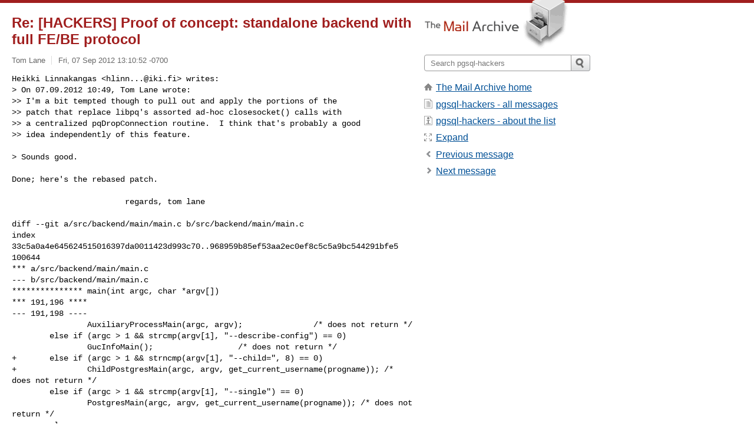

--- FILE ---
content_type: text/html; charset=utf-8
request_url: https://www.mail-archive.com/pgsql-hackers@postgresql.org/msg202350.html
body_size: 8044
content:
<!DOCTYPE html>
<html lang="en">
<head>
<title>Re: [HACKERS] Proof of concept: standalone backend with full FE/BE protocol</title>
<meta name="viewport" content="width=device-width, initial-scale=1">
<link rel="apple-touch-icon" sizes="114x114" href="/apple-touch-icon-114x114.png">
<link rel="apple-touch-icon" sizes="72x72" href="/apple-touch-icon-72x72.png">
<link rel="apple-touch-icon" sizes="57x57" href="/apple-touch-icon-57x57.png">
<link rel="shortcut icon" href="/favicon.ico">
<link rel="contents" href="thrd15.html#202350" id="c">
<link rel="index" href="mail15.html#202350" id="i">
<link rel="prev" href="msg202349.html" id="p">
<link rel="next" href="msg202387.html" id="n">
<link rel="canonical" href="https://www.mail-archive.com/pgsql-hackers@postgresql.org/msg202350.html">
<link rel="stylesheet" href="/normalize.css" media="screen">
<link rel="stylesheet" href="/master.css" media="screen">

<!--[if lt IE 9]>
<link rel="stylesheet" href="/ie.css" media="screen">
<![endif]-->
</head>
<body>
<script language="javascript" type="text/javascript">
document.onkeydown = NavigateThrough;
function NavigateThrough (event)
{
  if (!document.getElementById) return;
  if (window.event) event = window.event;
  if (event.target.tagName == 'INPUT') return;
  if (event.ctrlKey || event.metaKey) return;
  var link = null;
  switch (event.keyCode ? event.keyCode : event.which ? event.which : null) {
    case 74:
    case 80:
      link = document.getElementById ('p');
      break;
    case 75:
    case 78:
      link = document.getElementById ('n');
      break;
    case 69:
      link = document.getElementById ('e');
      break;
    }
  if (link && link.href) document.location = link.href;
}
</script>
<div itemscope itemtype="http://schema.org/Article" class="container">
<div class="skipLink">
<a href="#nav">Skip to site navigation (Press enter)</a>
</div>
<div class="content" role="main">
<div class="msgHead">
<h1>
<span class="subject"><a href="/search?l=pgsql-hackers@postgresql.org&amp;q=subject:%22Re%5C%3A+%5C%5BHACKERS%5C%5D+Proof+of+concept%5C%3A+standalone+backend+with+full+FE%5C%2FBE+protocol%22&amp;o=newest" rel="nofollow"><span itemprop="name">Re: [HACKERS] Proof of concept: standalone backend with full FE/BE protocol</span></a></span>
</h1>
<p class="darkgray font13">
<span class="sender pipe"><a href="/search?l=pgsql-hackers@postgresql.org&amp;q=from:%22Tom+Lane%22" rel="nofollow"><span itemprop="author" itemscope itemtype="http://schema.org/Person"><span itemprop="name">Tom Lane</span></span></a></span>
<span class="date"><a href="/search?l=pgsql-hackers@postgresql.org&amp;q=date:20120907" rel="nofollow">Fri, 07 Sep 2012 13:10:52 -0700</a></span>
</p>
</div>
<div itemprop="articleBody" class="msgBody">
<!--X-Body-of-Message-->
<pre>Heikki Linnakangas &lt;<a href="/cdn-cgi/l/email-protection" class="__cf_email__" data-cfemail="d3bbbfbabdbdfdfdfd93bab8bafdb5ba">[email&#160;protected]</a>&gt; writes:
&gt; On 07.09.2012 10:49, Tom Lane wrote:
&gt;&gt; I'm a bit tempted though to pull out and apply the portions of the
&gt;&gt; patch that replace libpq's assorted ad-hoc closesocket() calls with
&gt;&gt; a centralized pqDropConnection routine.  I think that's probably a good
&gt;&gt; idea independently of this feature.</pre><pre>

&gt; Sounds good.

Done; here's the rebased patch.

                        regards, tom lane

</pre><pre>diff --git a/src/backend/main/main.c b/src/backend/main/main.c
index 33c5a0a4e645624515016397da0011423d993c70..968959b85ef53aa2ec0ef8c5c5a9bc544291bfe5 100644
*** a/src/backend/main/main.c
--- b/src/backend/main/main.c
*************** main(int argc, char *argv[])
*** 191,196 ****
--- 191,198 ----
  		AuxiliaryProcessMain(argc, argv);		/* does not return */
  	else if (argc &gt; 1 &amp;&amp; strcmp(argv[1], &quot;--describe-config&quot;) == 0)
  		GucInfoMain();			/* does not return */
+ 	else if (argc &gt; 1 &amp;&amp; strncmp(argv[1], &quot;--child=&quot;, 8) == 0)
+ 		ChildPostgresMain(argc, argv, get_current_username(progname)); /* does not return */
  	else if (argc &gt; 1 &amp;&amp; strcmp(argv[1], &quot;--single&quot;) == 0)
  		PostgresMain(argc, argv, get_current_username(progname)); /* does not return */
  	else
diff --git a/src/backend/postmaster/postmaster.c b/src/backend/postmaster/postmaster.c
index 73520a6ca2f4d3300f3d8939c0e9412064a911c3..5a51fa9cb9abb39b0ac02d21a25e5940159582ea 100644
*** a/src/backend/postmaster/postmaster.c
--- b/src/backend/postmaster/postmaster.c
*************** ExitPostmaster(int status)
*** 4268,4273 ****
--- 4268,4350 ----
  	proc_exit(status);
  }
  
+ 
+ /*
+  * ChildPostgresMain - start a new-style standalone postgres process
+  *
+  * This may not belong here, but it does share a lot of code with ConnCreate
+  * and BackendInitialize.  Basically what it has to do is set up a
+  * MyProcPort structure and then hand off control to PostgresMain.
+  * Beware that not very much stuff is initialized yet.
+  *
+  * In the future it might be interesting to support a &quot;standalone
+  * multiprocess&quot; mode in which we have a postmaster process that doesn't
+  * listen for connections, but does supervise autovacuum, bgwriter, etc
+  * auxiliary processes.  So that's another reason why postmaster.c might be
+  * the right place for this.
+  */
+ void
+ ChildPostgresMain(int argc, char *argv[], const char *username)
+ {
+ 	Port	   *port;
+ 
+ 	/*
+ 	 * Fire up essential subsystems: error and memory management
+ 	 */
+ 	MemoryContextInit();
+ 
+ 	/*
+ 	 * Build a Port structure for the client connection
+ 	 */
+ 	if (!(port = (Port *) calloc(1, sizeof(Port))))
+ 		ereport(FATAL,
+ 				(errcode(ERRCODE_OUT_OF_MEMORY),
+ 				 errmsg(&quot;out of memory&quot;)));
+ 
+ 	/*
+ 	 * GSSAPI specific state struct must exist even though we won't use it
+ 	 */
+ #if defined(ENABLE_GSS) || defined(ENABLE_SSPI)
+ 	port-&gt;gss = (pg_gssinfo *) calloc(1, sizeof(pg_gssinfo));
+ 	if (!port-&gt;gss)
+ 		ereport(FATAL,
+ 				(errcode(ERRCODE_OUT_OF_MEMORY),
+ 				 errmsg(&quot;out of memory&quot;)));
+ #endif
+ 
+ 	/* The file descriptor of the client socket is the argument of --child */
+ 	if (sscanf(argv[1], &quot;--child=%d&quot;, &amp;port-&gt;sock) != 1)
+ 		ereport(FATAL,
+ 				(errcode(ERRCODE_INVALID_PARAMETER_VALUE),
+ 				 errmsg(&quot;invalid argument for --child: \&quot;%s\&quot;&quot;, argv[1])));
+ 
+ 	/* Default assumption about protocol to use */
+ 	FrontendProtocol = port-&gt;proto = PG_PROTOCOL_LATEST;
+ 
+ 	/* save process start time */
+ 	port-&gt;SessionStartTime = GetCurrentTimestamp();
+ 	MyStartTime = timestamptz_to_time_t(port-&gt;SessionStartTime);
+ 
+ 	/* set these to empty in case they are needed */
+ 	port-&gt;remote_host = &quot;&quot;;
+ 	port-&gt;remote_port = &quot;&quot;;
+ 
+ 	MyProcPort = port;
+ 
+ 	/*
+ 	 * We can now initialize libpq and then enable reporting of ereport errors
+ 	 * to the client.
+ 	 */
+ 	pq_init();					/* initialize libpq to talk to client */
+ 	whereToSendOutput = DestRemote;	/* now safe to ereport to client */
+ 
+ 	/* And pass off control to PostgresMain */
+ 	PostgresMain(argc, argv, username);
+ 
+ 	abort();					/* not reached */
+ }
+ 
+ 
  /*
   * sigusr1_handler - handle signal conditions from child processes
   */
diff --git a/src/backend/tcop/postgres.c b/src/backend/tcop/postgres.c
index f1248a851bf90188da8d3a7e8b61ac99bf78ebbd..c6a7de63c77f79c85be2170d4e5254b790f3fd5e 100644
*** a/src/backend/tcop/postgres.c
--- b/src/backend/tcop/postgres.c
*************** process_postgres_switches(int argc, char
*** 3257,3264 ****
  	{
  		gucsource = PGC_S_ARGV; /* switches came from command line */
  
! 		/* Ignore the initial --single argument, if present */
! 		if (argc &gt; 1 &amp;&amp; strcmp(argv[1], &quot;--single&quot;) == 0)
  		{
  			argv++;
  			argc--;
--- 3257,3266 ----
  	{
  		gucsource = PGC_S_ARGV; /* switches came from command line */
  
! 		/* Ignore the initial --single or --child argument, if present */
! 		if (argc &gt; 1 &amp;&amp;
! 			(strcmp(argv[1], &quot;--single&quot;) == 0 ||
! 			 strncmp(argv[1], &quot;--child=&quot;, 8) == 0))
  		{
  			argv++;
  			argc--;
*************** PostgresMain(int argc, char *argv[], con
*** 3522,3539 ****
  	 * standalone).
  	 */
  	if (!IsUnderPostmaster)
- 	{
  		MyProcPid = getpid();
  
  		MyStartTime = time(NULL);
- 	}
  
  	/*
  	 * Fire up essential subsystems: error and memory management
  	 *
! 	 * If we are running under the postmaster, this is done already.
  	 */
! 	if (!IsUnderPostmaster)
  		MemoryContextInit();
  
  	SetProcessingMode(InitProcessing);
--- 3524,3541 ----
  	 * standalone).
  	 */
  	if (!IsUnderPostmaster)
  		MyProcPid = getpid();
  
+ 	if (MyProcPort == NULL)
  		MyStartTime = time(NULL);
  
  	/*
  	 * Fire up essential subsystems: error and memory management
  	 *
! 	 * If we are running under the postmaster, this is done already; likewise
! 	 * in child-postgres mode.
  	 */
! 	if (MyProcPort == NULL)
  		MemoryContextInit();
  
  	SetProcessingMode(InitProcessing);
diff --git a/src/include/postmaster/postmaster.h b/src/include/postmaster/postmaster.h
index 0fe7ec26db7646472fca248dee6982dc5c595c6c..6d4245cdc05ea5fea4baccf5dbc52dade7c00ff0 100644
*** a/src/include/postmaster/postmaster.h
--- b/src/include/postmaster/postmaster.h
*************** extern int	postmaster_alive_fds[2];
*** 47,52 ****
--- 47,55 ----
  extern const char *progname;
  
  extern void PostmasterMain(int argc, char *argv[]) __attribute__((noreturn));
+ 
+ extern void ChildPostgresMain(int argc, char *argv[], const char *username) __attribute__((noreturn));
+ 
  extern void ClosePostmasterPorts(bool am_syslogger);
  
  extern int	MaxLivePostmasterChildren(void);
diff --git a/src/interfaces/libpq/fe-connect.c b/src/interfaces/libpq/fe-connect.c
index 9eaf41025beb652c6c242035490d93319a6bc5d0..c578a8ebbe6874825afbd0cb27cdfa2a3d01aec7 100644
*** a/src/interfaces/libpq/fe-connect.c
--- b/src/interfaces/libpq/fe-connect.c
***************
*** 17,22 ****
--- 17,23 ----
  
  #include &lt;sys/types.h&gt;
  #include &lt;sys/stat.h&gt;
+ #include &lt;sys/wait.h&gt;
  #include &lt;fcntl.h&gt;
  #include &lt;ctype.h&gt;
  #include &lt;time.h&gt;
*************** static const PQconninfoOption PQconninfo
*** 259,264 ****
--- 260,271 ----
  	{&quot;replication&quot;, NULL, NULL, NULL,
  	&quot;Replication&quot;, &quot;D&quot;, 5},
  
+ 	{&quot;standalone_datadir&quot;, NULL, NULL, NULL,
+ 	&quot;Standalone-Data-Directory&quot;, &quot;D&quot;, 64},
+ 
+ 	{&quot;standalone_backend&quot;, NULL, NULL, NULL,
+ 	&quot;Standalone-Backend&quot;, &quot;D&quot;, 64},
+ 
  	/* Terminating entry --- MUST BE LAST */
  	{NULL, NULL, NULL, NULL,
  	NULL, NULL, 0}
*************** pqDropConnection(PGconn *conn)
*** 360,365 ****
--- 367,383 ----
  	if (conn-&gt;sock &gt;= 0)
  		closesocket(conn-&gt;sock);
  	conn-&gt;sock = -1;
+ 	/* If we forked a child postgres process, wait for it to exit */
+ 	if (conn-&gt;postgres_pid &gt; 0)
+ 	{
+ 		while (waitpid(conn-&gt;postgres_pid, NULL, 0) &lt; 0)
+ 		{
+ 			/* If interrupted by signal, keep waiting */
+ 			if (errno != EINTR)
+ 				break;
+ 		}
+ 	}
+ 	conn-&gt;postgres_pid = -1;
  	/* Discard any unread/unsent data */
  	conn-&gt;inStart = conn-&gt;inCursor = conn-&gt;inEnd = 0;
  	conn-&gt;outCount = 0;
*************** fillPGconn(PGconn *conn, PQconninfoOptio
*** 643,648 ****
--- 661,670 ----
  	conn-&gt;pghost = tmp ? strdup(tmp) : NULL;
  	tmp = conninfo_getval(connOptions, &quot;port&quot;);
  	conn-&gt;pgport = tmp ? strdup(tmp) : NULL;
+ 	tmp = conninfo_getval(connOptions, &quot;standalone_datadir&quot;);
+ 	conn-&gt;standalone_datadir = tmp ? strdup(tmp) : NULL;
+ 	tmp = conninfo_getval(connOptions, &quot;standalone_backend&quot;);
+ 	conn-&gt;standalone_backend = tmp ? strdup(tmp) : NULL;
  	tmp = conninfo_getval(connOptions, &quot;tty&quot;);
  	conn-&gt;pgtty = tmp ? strdup(tmp) : NULL;
  	tmp = conninfo_getval(connOptions, &quot;options&quot;);
*************** setKeepalivesWin32(PGconn *conn)
*** 1311,1316 ****
--- 1333,1384 ----
  #endif   /* SIO_KEEPALIVE_VALS */
  #endif   /* WIN32 */
  
+ /*
+  * Fork and exec a command, connecting up a pair of anonymous sockets for
+  * communication.  argv[fdarg] is modified by appending the child-side
+  * socket's file descriptor number.  The parent-side socket's FD is returned
+  * in *psock, and the function result is the child's PID.
+  */
+ static pid_t
+ fork_backend_child(char **argv, int fdarg, int *psock)
+ {
+ 	pid_t		pid;
+ 	int			socks[2];
+ 	char		newfdarg[32];
+ 
+ 	if (socketpair(AF_UNIX, SOCK_STREAM, 0, socks) &lt; 0)
+ 		return -1;
+ 
+ 	pid = fork();
+ 
+ 	if (pid &lt; 0)
+ 	{
+ 		/* fork failed */
+ 		close(socks[0]);
+ 		close(socks[1]);
+ 		return pid;
+ 	}
+ 	else if (pid == 0)
+ 	{
+ 		/* successful, in child process */
+ 		close(socks[1]);
+ 		snprintf(newfdarg, sizeof(newfdarg), &quot;%s%d&quot;, argv[fdarg], socks[0]);
+ 		argv[fdarg] = newfdarg;
+ 		execv(argv[0], argv);
+ 		perror(argv[0]);
+ 		exit(1);
+ 	}
+ 	else
+ 	{
+ 		/* successful, in parent process */
+ 		close(socks[0]);
+ 		*psock = socks[1];
+ 	}
+ 
+ 	return pid;
+ }
+ 
+ 
  /* ----------
   * connectDBStart -
   *		Begin the process of making a connection to the backend.
*************** connectDBStart(PGconn *conn)
*** 1339,1344 ****
--- 1407,1461 ----
  	conn-&gt;outCount = 0;
  
  	/*
+ 	 * If the standalone_datadir option was specified, ignore any host or
+ 	 * port specifications and just try to fork a standalone backend.
+ 	 */
+ 	if (conn-&gt;standalone_datadir &amp;&amp; conn-&gt;standalone_datadir[0])
+ 	{
+ 		char   *be_argv[10];
+ 
+ 		/*
+ 		 * We set up the backend's command line in execv(3) style, so that
+ 		 * we don't need to cope with shell quoting rules.
+ 		 */
+ 		if (conn-&gt;standalone_backend &amp;&amp; conn-&gt;standalone_backend[0])
+ 			be_argv[0] = conn-&gt;standalone_backend;
+ 		else					/* assume we should use hard-wired path */
+ 			be_argv[0] = PGBINDIR &quot;/postgres&quot;;
+ 
+ 		be_argv[1] = &quot;--child=&quot;;
+ 		be_argv[2] = &quot;-D&quot;;
+ 		be_argv[3] = conn-&gt;standalone_datadir;
+ 		be_argv[4] = (conn-&gt;dbName &amp;&amp; conn-&gt;dbName[0]) ? conn-&gt;dbName : NULL;
+ 		be_argv[5] = NULL;
+ 
+ 		conn-&gt;postgres_pid = fork_backend_child(be_argv, 1, &amp;conn-&gt;sock);
+ 		if (conn-&gt;postgres_pid &lt; 0)
+ 		{
+ 			char		sebuf[256];
+ 
+ 			appendPQExpBuffer(&amp;conn-&gt;errorMessage,
+ 							  libpq_gettext(&quot;could not fork standalone backend: %s\n&quot;),
+ 							  pqStrerror(errno, sebuf, sizeof(sebuf)));
+ 			goto connect_errReturn;
+ 		}
+ 
+ 		/*
+ 		 * Go directly to CONNECTION_AUTH_OK state, since the standalone
+ 		 * backend is not going to issue any authentication challenge to us.
+ 		 * We're just waiting for startup to conclude.
+ 		 */
+ #ifdef USE_SSL
+ 		conn-&gt;allow_ssl_try = false;
+ #endif
+ 		conn-&gt;pversion = PG_PROTOCOL(3, 0);
+ 		conn-&gt;status = CONNECTION_AUTH_OK;
+ 		conn-&gt;asyncStatus = PGASYNC_BUSY;
+ 
+ 		return 1;
+ 	}
+ 
+ 	/*
  	 * Determine the parameters to pass to pg_getaddrinfo_all.
  	 */
  
*************** makeEmptyPGconn(void)
*** 2708,2713 ****
--- 2825,2831 ----
  	conn-&gt;auth_req_received = false;
  	conn-&gt;password_needed = false;
  	conn-&gt;dot_pgpass_used = false;
+ 	conn-&gt;postgres_pid = -1;
  #ifdef USE_SSL
  	conn-&gt;allow_ssl_try = true;
  	conn-&gt;wait_ssl_try = false;
*************** freePGconn(PGconn *conn)
*** 2784,2789 ****
--- 2902,2911 ----
  		free(conn-&gt;pgport);
  	if (conn-&gt;pgunixsocket)
  		free(conn-&gt;pgunixsocket);
+ 	if (conn-&gt;standalone_datadir)
+ 		free(conn-&gt;standalone_datadir);
+ 	if (conn-&gt;standalone_backend)
+ 		free(conn-&gt;standalone_backend);
  	if (conn-&gt;pgtty)
  		free(conn-&gt;pgtty);
  	if (conn-&gt;connect_timeout)
diff --git a/src/interfaces/libpq/libpq-int.h b/src/interfaces/libpq/libpq-int.h
index 4a6c8fedf2b6b7f2f72d588c9c504dcc8d26cc0f..a9070ace73cead020b8b42f2720eebc771f39e6e 100644
*** a/src/interfaces/libpq/libpq-int.h
--- b/src/interfaces/libpq/libpq-int.h
*************** struct pg_conn
*** 303,308 ****
--- 303,310 ----
  	char	   *pgunixsocket;	/* the Unix-domain socket that the server is
  								 * listening on; if NULL, uses a default
  								 * constructed from pgport */
+ 	char	   *standalone_datadir;	/* data directory for standalone backend */
+ 	char	   *standalone_backend;	/* executable for standalone backend */
  	char	   *pgtty;			/* tty on which the backend messages is
  								 * displayed (OBSOLETE, NOT USED) */
  	char	   *connect_timeout;	/* connection timeout (numeric string) */
*************** struct pg_conn
*** 373,378 ****
--- 375,383 ----
  	bool		sigpipe_so;		/* have we masked SIGPIPE via SO_NOSIGPIPE? */
  	bool		sigpipe_flag;	/* can we mask SIGPIPE via MSG_NOSIGNAL? */
  
+ 	/* If we forked a child postgres process, its PID is kept here */
+ 	pid_t		postgres_pid;	/* PID, or -1 if none */
+ 
  	/* Transient state needed while establishing connection */
  	struct addrinfo *addrlist;	/* list of possible backend addresses */
  	struct addrinfo *addr_cur;	/* the one currently being tried */
</pre><pre>
-- 
Sent via pgsql-hackers mailing list (<a href="/cdn-cgi/l/email-protection" class="__cf_email__" data-cfemail="750512060419581d14161e10070635051a06011207100604195b1a0712">[email&#160;protected]</a>)
To make changes to your subscription:
<a  rel="nofollow" href="http://www.postgresql.org/mailpref/pgsql-hackers">http://www.postgresql.org/mailpref/pgsql-hackers</a>
</pre>

</div>
<div class="msgButtons margintopdouble">
<ul class="overflow">
<li class="msgButtonItems"><a class="button buttonleft " accesskey="p" href="msg202349.html">Previous message</a></li>
<li class="msgButtonItems textaligncenter"><a class="button" accesskey="c" href="thrd15.html#202350">View by thread</a></li>
<li class="msgButtonItems textaligncenter"><a class="button" accesskey="i" href="mail15.html#202350">View by date</a></li>
<li class="msgButtonItems textalignright"><a class="button buttonright " accesskey="n" href="msg202387.html">Next message</a></li>
</ul>
</div>
<a name="tslice"></a>
<div class="tSliceList margintopdouble">
<ul class="icons monospace">
<li class="icons-email"><span class="subject"><a href="msg202317.html">Re: [HACKERS] Proof of concept: standalone backend with...</a></span> <span class="sender italic">Daniel Farina</span></li>
<li><ul>
<li class="icons-email"><span class="subject"><a href="msg202326.html">Re: [HACKERS] Proof of concept: standalone backend...</a></span> <span class="sender italic">Jeff Davis</span></li>
<li><ul>
<li class="icons-email"><span class="subject"><a href="msg202351.html">Re: [HACKERS] Proof of concept: standalone bac...</a></span> <span class="sender italic">Merlin Moncure</span></li>
<li><ul>
<li class="icons-email"><span class="subject"><a href="msg202352.html">Re: [HACKERS] Proof of concept: standalone...</a></span> <span class="sender italic">Andres Freund</span></li>
</ul></li>
</ul></li>
<li class="icons-email"><span class="subject"><a href="msg202342.html">Re: [HACKERS] Proof of concept: standalone backend...</a></span> <span class="sender italic">Tom Lane</span></li>
<li><ul>
<li class="icons-email"><span class="subject"><a href="msg202348.html">Re: [HACKERS] Proof of concept: standalone bac...</a></span> <span class="sender italic">Heikki Linnakangas</span></li>
<li><ul>
<li class="icons-email"><span class="subject"><a href="msg202349.html">Re: [HACKERS] Proof of concept: standalone...</a></span> <span class="sender italic">Tom Lane</span></li>
<li class="icons-email tSliceCur"><span class="subject">Re: [HACKERS] Proof of concept: standalone...</span> <span class="sender italic">Tom Lane</span></li>
</ul></li>
<li class="icons-email"><span class="subject"><a href="msg202387.html">Re: [HACKERS] Proof of concept: standalone bac...</a></span> <span class="sender italic">Amit kapila</span></li>
<li><ul>
<li class="icons-email"><span class="subject"><a href="msg202389.html">Re: [HACKERS] Proof of concept: standalone...</a></span> <span class="sender italic">Tom Lane</span></li>
<li><ul>
<li class="icons-email"><span class="subject"><a href="msg202411.html">Re: [HACKERS] Proof of concept: standa...</a></span> <span class="sender italic">Amit Kapila</span></li>
</ul></li>
<li class="icons-email"><span class="subject"><a href="msg202417.html">Re: [HACKERS] Proof of concept: standalone...</a></span> <span class="sender italic">Amit Kapila</span></li>
<li><ul>
<li class="icons-email"><span class="subject"><a href="msg202454.html">Re: [HACKERS] Proof of concept: standa...</a></span> <span class="sender italic">Amit kapila</span></li>
<li><ul>
<li class="icons-email"><span class="subject"><a href="msg202540.html">Re: [HACKERS] Proof of concept: s...</a></span> <span class="sender italic">Amit kapila</span></li>
<li><ul>
<li class="icons-email"><span class="subject"><a href="msg205248.html">Re: [HACKERS] Proof of concep...</a></span> <span class="sender italic">Merlin Moncure</span></li>
<li><ul>
<li class="icons-email"><span class="subject"><a href="msg205307.html">Re: [HACKERS] Proof of co...</a></span> <span class="sender italic">Amit kapila</span></li>
</ul></li>
</ul></li>
</ul></li>
</ul></li>
</ul></li>
</ul></li>
<li class="icons-email"><span class="subject"><a href="msg202353.html">Re: [HACKERS] Proof of concept: standalone backend...</a></span> <span class="sender italic">Jim Nasby</span></li>
<li class="icons-email"><span class="subject"><a href="msg202356.html">Re: [HACKERS] Proof of concept: standalone backend...</a></span> <span class="sender italic">Gurjeet Singh</span></li>
</ul>
</ul>
</div>
<div class="overflow msgActions margintopdouble">
<div class="msgReply" >
<h2>
					Reply via email to
</h2>
<form method="POST" action="/mailto.php">
<input type="hidden" name="subject" value="Re: [HACKERS] Proof of concept: standalone backend with full FE/BE protocol">
<input type="hidden" name="msgid" value="24162.1347048615@sss.pgh.pa.us">
<input type="hidden" name="relpath" value="pgsql-hackers@postgresql.org/msg202350.html">
<input type="submit" value=" Tom Lane ">
</form>
</div>
</div>
</div>
<div class="aside" role="complementary">
<div class="logo">
<a href="/"><img src="/logo.png" width=247 height=88 alt="The Mail Archive"></a>
</div>
<form class="overflow" action="/search" method="get">
<input type="hidden" name="l" value="pgsql-hackers@postgresql.org">
<label class="hidden" for="q">Search the site</label>
<input class="submittext" type="text" id="q" name="q" placeholder="Search pgsql-hackers">
<input class="submitbutton" name="submit" type="image" src="/submit.png" alt="Submit">
</form>
<div class="nav margintop" id="nav" role="navigation">
<ul class="icons font16">
<li class="icons-home"><a href="/">The Mail Archive home</a></li>
<li class="icons-list"><a href="/pgsql-hackers@postgresql.org/">pgsql-hackers - all messages</a></li>
<li class="icons-about"><a href="/pgsql-hackers@postgresql.org/info.html">pgsql-hackers - about the list</a></li>
<li class="icons-expand"><a href="/search?l=pgsql-hackers@postgresql.org&amp;q=subject:%22Re%5C%3A+%5C%5BHACKERS%5C%5D+Proof+of+concept%5C%3A+standalone+backend+with+full+FE%5C%2FBE+protocol%22&amp;o=newest&amp;f=1" title="e" id="e">Expand</a></li>
<li class="icons-prev"><a href="msg202349.html" title="p">Previous message</a></li>
<li class="icons-next"><a href="msg202387.html" title="n">Next message</a></li>
</ul>
</div>
<div class="listlogo margintopdouble">

</div>
<div class="margintopdouble">

</div>
</div>
</div>
<div class="footer" role="contentinfo">
<ul>
<li><a href="/">The Mail Archive home</a></li>
<li><a href="/faq.html#newlist">Add your mailing list</a></li>
<li><a href="/faq.html">FAQ</a></li>
<li><a href="/faq.html#support">Support</a></li>
<li><a href="/faq.html#privacy">Privacy</a></li>
<li class="darkgray"><a href="/cdn-cgi/l/email-protection" class="__cf_email__" data-cfemail="7e4c4a4f484c504f4d4a494e4a46484f4b3e0d0d0d500e1916500e1f500b0d">[email&#160;protected]</a></li>
</ul>
</div>
<script data-cfasync="false" src="/cdn-cgi/scripts/5c5dd728/cloudflare-static/email-decode.min.js"></script><script>(function(){function c(){var b=a.contentDocument||a.contentWindow.document;if(b){var d=b.createElement('script');d.innerHTML="window.__CF$cv$params={r:'9ad6e41b6ca6f83d',t:'MTc2NTY0Mzg5OA=='};var a=document.createElement('script');a.src='/cdn-cgi/challenge-platform/scripts/jsd/main.js';document.getElementsByTagName('head')[0].appendChild(a);";b.getElementsByTagName('head')[0].appendChild(d)}}if(document.body){var a=document.createElement('iframe');a.height=1;a.width=1;a.style.position='absolute';a.style.top=0;a.style.left=0;a.style.border='none';a.style.visibility='hidden';document.body.appendChild(a);if('loading'!==document.readyState)c();else if(window.addEventListener)document.addEventListener('DOMContentLoaded',c);else{var e=document.onreadystatechange||function(){};document.onreadystatechange=function(b){e(b);'loading'!==document.readyState&&(document.onreadystatechange=e,c())}}}})();</script><script defer src="https://static.cloudflareinsights.com/beacon.min.js/vcd15cbe7772f49c399c6a5babf22c1241717689176015" integrity="sha512-ZpsOmlRQV6y907TI0dKBHq9Md29nnaEIPlkf84rnaERnq6zvWvPUqr2ft8M1aS28oN72PdrCzSjY4U6VaAw1EQ==" data-cf-beacon='{"version":"2024.11.0","token":"6b16babd81bc4986bb5551fcbd676e26","r":1,"server_timing":{"name":{"cfCacheStatus":true,"cfEdge":true,"cfExtPri":true,"cfL4":true,"cfOrigin":true,"cfSpeedBrain":true},"location_startswith":null}}' crossorigin="anonymous"></script>
</body>
</html>


--- FILE ---
content_type: application/javascript; charset=UTF-8
request_url: https://www.mail-archive.com/cdn-cgi/challenge-platform/h/g/scripts/jsd/5eaf848a0845/main.js?
body_size: 4464
content:
window._cf_chl_opt={xkKZ4:'g'};~function(o2,n,Y,A,O,U,f,k){o2=S,function(D,l,oj,o1,Z,b){for(oj={D:419,l:486,Z:479,b:497,V:481,M:474,T:472,X:473,h:385,s:393,N:456},o1=S,Z=D();!![];)try{if(b=parseInt(o1(oj.D))/1+-parseInt(o1(oj.l))/2*(-parseInt(o1(oj.Z))/3)+-parseInt(o1(oj.b))/4+parseInt(o1(oj.V))/5*(-parseInt(o1(oj.M))/6)+-parseInt(o1(oj.T))/7*(parseInt(o1(oj.X))/8)+parseInt(o1(oj.h))/9*(-parseInt(o1(oj.s))/10)+parseInt(o1(oj.N))/11,b===l)break;else Z.push(Z.shift())}catch(V){Z.push(Z.shift())}}(o,819718),n=this||self,Y=n[o2(403)],A=function(ob,oE,oe,ou,oz,o3,l,Z,b){return ob={D:394,l:427},oE={D:389,l:389,Z:448,b:389,V:389,M:469,T:383,X:448,h:383},oe={D:500},ou={D:500,l:383,Z:441,b:438,V:471,M:441,T:438,X:471,h:441,s:460,N:448,W:460,v:389,C:448,i:471,c:460,F:460,m:448,P:448,R:448,g:448,x:448,K:469},oz={D:415,l:383},o3=o2,l=String[o3(ob.D)],Z={'h':function(V){return V==null?'':Z.g(V,6,function(M,o4){return o4=S,o4(oz.D)[o4(oz.l)](M)})},'g':function(V,M,T,o5,X,s,N,W,C,i,F,P,R,x,K,H,Q,o0){if(o5=o3,null==V)return'';for(s={},N={},W='',C=2,i=3,F=2,P=[],R=0,x=0,K=0;K<V[o5(ou.D)];K+=1)if(H=V[o5(ou.l)](K),Object[o5(ou.Z)][o5(ou.b)][o5(ou.V)](s,H)||(s[H]=i++,N[H]=!0),Q=W+H,Object[o5(ou.M)][o5(ou.T)][o5(ou.X)](s,Q))W=Q;else{if(Object[o5(ou.h)][o5(ou.b)][o5(ou.V)](N,W)){if(256>W[o5(ou.s)](0)){for(X=0;X<F;R<<=1,x==M-1?(x=0,P[o5(ou.N)](T(R)),R=0):x++,X++);for(o0=W[o5(ou.W)](0),X=0;8>X;R=o0&1|R<<1,x==M-1?(x=0,P[o5(ou.N)](T(R)),R=0):x++,o0>>=1,X++);}else{for(o0=1,X=0;X<F;R=R<<1.28|o0,M-1==x?(x=0,P[o5(ou.N)](T(R)),R=0):x++,o0=0,X++);for(o0=W[o5(ou.s)](0),X=0;16>X;R=1&o0|R<<1,M-1==x?(x=0,P[o5(ou.N)](T(R)),R=0):x++,o0>>=1,X++);}C--,C==0&&(C=Math[o5(ou.v)](2,F),F++),delete N[W]}else for(o0=s[W],X=0;X<F;R=1&o0|R<<1,x==M-1?(x=0,P[o5(ou.C)](T(R)),R=0):x++,o0>>=1,X++);W=(C--,C==0&&(C=Math[o5(ou.v)](2,F),F++),s[Q]=i++,String(H))}if(''!==W){if(Object[o5(ou.h)][o5(ou.b)][o5(ou.i)](N,W)){if(256>W[o5(ou.c)](0)){for(X=0;X<F;R<<=1,x==M-1?(x=0,P[o5(ou.N)](T(R)),R=0):x++,X++);for(o0=W[o5(ou.F)](0),X=0;8>X;R=R<<1|o0&1.38,x==M-1?(x=0,P[o5(ou.m)](T(R)),R=0):x++,o0>>=1,X++);}else{for(o0=1,X=0;X<F;R=R<<1.49|o0,M-1==x?(x=0,P[o5(ou.P)](T(R)),R=0):x++,o0=0,X++);for(o0=W[o5(ou.F)](0),X=0;16>X;R=o0&1.42|R<<1,x==M-1?(x=0,P[o5(ou.R)](T(R)),R=0):x++,o0>>=1,X++);}C--,0==C&&(C=Math[o5(ou.v)](2,F),F++),delete N[W]}else for(o0=s[W],X=0;X<F;R=R<<1|1.74&o0,x==M-1?(x=0,P[o5(ou.m)](T(R)),R=0):x++,o0>>=1,X++);C--,0==C&&F++}for(o0=2,X=0;X<F;R=o0&1.7|R<<1.65,x==M-1?(x=0,P[o5(ou.g)](T(R)),R=0):x++,o0>>=1,X++);for(;;)if(R<<=1,M-1==x){P[o5(ou.x)](T(R));break}else x++;return P[o5(ou.K)]('')},'j':function(V,oJ,o6){return oJ={D:460},o6=o3,V==null?'':V==''?null:Z.i(V[o6(oe.D)],32768,function(M,o7){return o7=o6,V[o7(oJ.D)](M)})},'i':function(V,M,T,o8,X,s,N,W,C,i,F,P,R,x,K,H,o0,Q){for(o8=o3,X=[],s=4,N=4,W=3,C=[],P=T(0),R=M,x=1,i=0;3>i;X[i]=i,i+=1);for(K=0,H=Math[o8(oE.D)](2,2),F=1;H!=F;Q=P&R,R>>=1,0==R&&(R=M,P=T(x++)),K|=F*(0<Q?1:0),F<<=1);switch(K){case 0:for(K=0,H=Math[o8(oE.l)](2,8),F=1;H!=F;Q=P&R,R>>=1,R==0&&(R=M,P=T(x++)),K|=(0<Q?1:0)*F,F<<=1);o0=l(K);break;case 1:for(K=0,H=Math[o8(oE.l)](2,16),F=1;F!=H;Q=P&R,R>>=1,R==0&&(R=M,P=T(x++)),K|=F*(0<Q?1:0),F<<=1);o0=l(K);break;case 2:return''}for(i=X[3]=o0,C[o8(oE.Z)](o0);;){if(x>V)return'';for(K=0,H=Math[o8(oE.l)](2,W),F=1;H!=F;Q=P&R,R>>=1,R==0&&(R=M,P=T(x++)),K|=F*(0<Q?1:0),F<<=1);switch(o0=K){case 0:for(K=0,H=Math[o8(oE.b)](2,8),F=1;F!=H;Q=P&R,R>>=1,0==R&&(R=M,P=T(x++)),K|=F*(0<Q?1:0),F<<=1);X[N++]=l(K),o0=N-1,s--;break;case 1:for(K=0,H=Math[o8(oE.V)](2,16),F=1;F!=H;Q=P&R,R>>=1,0==R&&(R=M,P=T(x++)),K|=F*(0<Q?1:0),F<<=1);X[N++]=l(K),o0=N-1,s--;break;case 2:return C[o8(oE.M)]('')}if(s==0&&(s=Math[o8(oE.V)](2,W),W++),X[o0])o0=X[o0];else if(N===o0)o0=i+i[o8(oE.T)](0);else return null;C[o8(oE.X)](o0),X[N++]=i+o0[o8(oE.h)](0),s--,i=o0,0==s&&(s=Math[o8(oE.l)](2,W),W++)}}},b={},b[o3(ob.l)]=Z.h,b}(),O={},O[o2(485)]='o',O[o2(459)]='s',O[o2(426)]='u',O[o2(457)]='z',O[o2(418)]='n',O[o2(417)]='I',O[o2(436)]='b',U=O,n[o2(464)]=function(D,Z,V,M,oh,oX,oq,od,X,h,s,N,W,C){if(oh={D:501,l:381,Z:490,b:501,V:401,M:409,T:391,X:409,h:391,s:493,N:386,W:500,v:463,C:498},oX={D:480,l:500,Z:442},oq={D:441,l:438,Z:471,b:448},od=o2,null===Z||Z===void 0)return M;for(X=y(Z),D[od(oh.D)][od(oh.l)]&&(X=X[od(oh.Z)](D[od(oh.b)][od(oh.l)](Z))),X=D[od(oh.V)][od(oh.M)]&&D[od(oh.T)]?D[od(oh.V)][od(oh.X)](new D[(od(oh.h))](X)):function(i,ol,F){for(ol=od,i[ol(oX.D)](),F=0;F<i[ol(oX.l)];i[F]===i[F+1]?i[ol(oX.Z)](F+1,1):F+=1);return i}(X),h='nAsAaAb'.split('A'),h=h[od(oh.s)][od(oh.N)](h),s=0;s<X[od(oh.W)];N=X[s],W=G(D,Z,N),h(W)?(C=W==='s'&&!D[od(oh.v)](Z[N]),od(oh.C)===V+N?T(V+N,W):C||T(V+N,Z[N])):T(V+N,W),s++);return M;function T(i,F,oD){oD=S,Object[oD(oq.D)][oD(oq.l)][oD(oq.Z)](M,F)||(M[F]=[]),M[F][oD(oq.b)](i)}},f=o2(424)[o2(384)](';'),k=f[o2(493)][o2(386)](f),n[o2(458)]=function(D,l,os,ot,Z,V,M,T){for(os={D:406,l:500,Z:500,b:382,V:448,M:420},ot=o2,Z=Object[ot(os.D)](l),V=0;V<Z[ot(os.l)];V++)if(M=Z[V],M==='f'&&(M='N'),D[M]){for(T=0;T<l[Z[V]][ot(os.Z)];-1===D[M][ot(os.b)](l[Z[V]][T])&&(k(l[Z[V]][T])||D[M][ot(os.V)]('o.'+l[Z[V]][T])),T++);}else D[M]=l[Z[V]][ot(os.M)](function(X){return'o.'+X})},e();function L(D,l,oV,o9){return oV={D:477,l:477,Z:441,b:452,V:471,M:382,T:411},o9=o2,l instanceof D[o9(oV.D)]&&0<D[o9(oV.l)][o9(oV.Z)][o9(oV.b)][o9(oV.V)](l)[o9(oV.M)](o9(oV.T))}function o(S0){return S0='fromCharCode,status,chlApiSitekey,addEventListener,navigator,sid,stringify,Array,tabIndex,document,postMessage,onerror,keys,removeChild,timeout,from,contentDocument,[native code],style,__CF$cv$params,xhr-error,8dpWtZE+ie7uBOKSjcHNgbJyzvsI6UnXC0FTxrq9f4QDwMPaA32-mR1Glo$h5kYLV,onreadystatechange,bigint,number,1545181ARvDEK,map,now,xkKZ4,cloudflare-invisible,_cf_chl_opt;XQlKq9;mpuA2;BYBs3;bqzg9;gtpfA4;SZQFk7;rTYyd6;gTvhm6;ubgT9;JrBNE9;NgAVk0;YBjhw4;WvQh6;cJDYB1;Qgcf5;eHVD2;VJwN2,readyState,undefined,teAEMn,href,open,catch,/b/ov1/0.4083150168659859:1765639643:oc_c18rgC8KG7gom3IxdZywy8LYNXGrjtwTElolVBkU/,vKoX8,chlApiClientVersion,source,event,boolean,chctx,hasOwnProperty,createElement,/invisible/jsd,prototype,splice,http-code:,POST,DOMContentLoaded,parent,isArray,push,clientInformation,random,floor,toString,gKwbC5,XMLHttpRequest,gRjkt7,16234977SfKPul,symbol,Qgcf5,string,charCodeAt,chlApiUrl,detail,isNaN,cJDYB1,loading,function,display: none,hhzn3,join,/jsd/oneshot/5eaf848a0845/0.4083150168659859:1765639643:oc_c18rgC8KG7gom3IxdZywy8LYNXGrjtwTElolVBkU/,call,77CRwMlJ,96152LFICpY,1268418tOCiQV,body,success,Function,/cdn-cgi/challenge-platform/h/,57Kqbawg,sort,25LOvFXm,errorInfoObject,iframe,location,object,148756qYcWof,send,chlApiRumWidgetAgeMs,jsd,concat,onload,getPrototypeOf,includes,log,_cf_chl_opt,error on cf_chl_props,5074908CRuXVl,d.cookie,api,length,Object,contentWindow,getOwnPropertyNames,indexOf,charAt,split,9thzmje,bind,appendChild,ontimeout,pow,msg,Set,error,11566010bWKhWu'.split(','),o=function(){return S0},o()}function I(D,l,oF,oc,oi,oC,oO,Z,b,V){oF={D:413,l:494,Z:495,b:454,V:429,M:444,T:478,X:422,h:470,s:499,N:408,W:388,v:491,C:405,i:484,c:428,F:428,m:487,P:427,R:400},oc={D:414},oi={D:395,l:395,Z:476,b:443,V:395},oC={D:408},oO=o2,Z=n[oO(oF.D)],console[oO(oF.l)](n[oO(oF.Z)]),b=new n[(oO(oF.b))](),b[oO(oF.V)](oO(oF.M),oO(oF.T)+n[oO(oF.Z)][oO(oF.X)]+oO(oF.h)+Z.r),Z[oO(oF.s)]&&(b[oO(oF.N)]=5e3,b[oO(oF.W)]=function(oU){oU=oO,l(oU(oC.D))}),b[oO(oF.v)]=function(oL){oL=oO,b[oL(oi.D)]>=200&&b[oL(oi.l)]<300?l(oL(oi.Z)):l(oL(oi.b)+b[oL(oi.V)])},b[oO(oF.C)]=function(oG){oG=oO,l(oG(oc.D))},V={'t':j(),'lhr':Y[oO(oF.i)]&&Y[oO(oF.i)][oO(oF.c)]?Y[oO(oF.i)][oO(oF.F)]:'','api':Z[oO(oF.s)]?!![]:![],'payload':D},b[oO(oF.m)](A[oO(oF.P)](JSON[oO(oF.R)](V)))}function y(D,op,oS,l){for(op={D:490,l:406,Z:492},oS=o2,l=[];null!==D;l=l[oS(op.D)](Object[oS(op.l)](D)),D=Object[oS(op.Z)](D));return l}function e(oH,oK,og,of,D,l,Z,b,V){if(oH={D:413,l:499,Z:425,b:465,V:397,M:397,T:445,X:416},oK={D:425,l:465,Z:416},og={D:496},of=o2,D=n[of(oH.D)],!D)return;if(!z())return;(l=![],Z=D[of(oH.l)]===!![],b=function(ok,M){if(ok=of,!l){if(l=!![],!z())return;M=a(),I(M.r,function(T){E(D,T)}),M.e&&J(ok(og.D),M.e)}},Y[of(oH.Z)]!==of(oH.b))?b():n[of(oH.V)]?Y[of(oH.M)](of(oH.T),b):(V=Y[of(oH.X)]||function(){},Y[of(oH.X)]=function(oa){oa=of,V(),Y[oa(oK.D)]!==oa(oK.l)&&(Y[oa(oK.Z)]=V,b())})}function E(Z,b,oQ,oB,V,M,T){if(oQ={D:423,l:499,Z:476,b:434,V:399,M:435,T:476,X:446,h:404,s:435,N:392,W:462,v:446},oB=o2,V=oB(oQ.D),!Z[oB(oQ.l)])return;b===oB(oQ.Z)?(M={},M[oB(oQ.b)]=V,M[oB(oQ.V)]=Z.r,M[oB(oQ.M)]=oB(oQ.T),n[oB(oQ.X)][oB(oQ.h)](M,'*')):(T={},T[oB(oQ.b)]=V,T[oB(oQ.V)]=Z.r,T[oB(oQ.s)]=oB(oQ.N),T[oB(oQ.W)]=b,n[oB(oQ.v)][oB(oQ.h)](T,'*'))}function G(D,l,Z,oT,oo,V){oo=(oT={D:430,l:401,Z:447,b:401,V:466},o2);try{return l[Z][oo(oT.D)](function(){}),'p'}catch(M){}try{if(null==l[Z])return l[Z]===void 0?'u':'x'}catch(T){return'i'}return D[oo(oT.l)][oo(oT.Z)](l[Z])?'a':l[Z]===D[oo(oT.b)]?'E':!0===l[Z]?'T':l[Z]===!1?'F':(V=typeof l[Z],oo(oT.V)==V?L(D,l[Z])?'N':'f':U[V]||'?')}function z(ov,oA,D,l,Z){return ov={D:451,l:421},oA=o2,D=3600,l=j(),Z=Math[oA(ov.D)](Date[oA(ov.l)]()/1e3),Z-l>D?![]:!![]}function S(D,d,l){return l=o(),S=function(t,Z,n){return t=t-381,n=l[t],n},S(D,d)}function B(D,oN,on){return oN={D:450},on=o2,Math[on(oN.D)]()<D}function J(b,V,oP,oy,M,T,X,h,s,N,W,v){if(oP={D:390,l:392,Z:413,b:478,V:495,M:422,T:431,X:440,h:454,s:429,N:444,W:408,v:388,C:396,i:495,c:432,F:461,m:453,P:488,R:468,g:433,x:455,K:482,H:437,Q:434,o0:489,oR:487,og:427},oy=o2,!B(.01))return![];T=(M={},M[oy(oP.D)]=b,M[oy(oP.l)]=V,M);try{X=n[oy(oP.Z)],h=oy(oP.b)+n[oy(oP.V)][oy(oP.M)]+oy(oP.T)+X.r+oy(oP.X),s=new n[(oy(oP.h))](),s[oy(oP.s)](oy(oP.N),h),s[oy(oP.W)]=2500,s[oy(oP.v)]=function(){},N={},N[oy(oP.C)]=n[oy(oP.i)][oy(oP.c)],N[oy(oP.F)]=n[oy(oP.i)][oy(oP.m)],N[oy(oP.P)]=n[oy(oP.i)][oy(oP.R)],N[oy(oP.g)]=n[oy(oP.V)][oy(oP.x)],W=N,v={},v[oy(oP.K)]=T,v[oy(oP.H)]=W,v[oy(oP.Q)]=oy(oP.o0),s[oy(oP.oR)](A[oy(oP.og)](v))}catch(C){}}function j(oW,oY,D){return oW={D:413,l:451},oY=o2,D=n[oY(oW.D)],Math[oY(oW.l)](+atob(D.t))}function a(or,oZ,Z,b,V,M,T){oZ=(or={D:439,l:483,Z:412,b:467,V:402,M:475,T:387,X:502,h:449,s:398,N:410,W:407},o2);try{return Z=Y[oZ(or.D)](oZ(or.l)),Z[oZ(or.Z)]=oZ(or.b),Z[oZ(or.V)]='-1',Y[oZ(or.M)][oZ(or.T)](Z),b=Z[oZ(or.X)],V={},V=cJDYB1(b,b,'',V),V=cJDYB1(b,b[oZ(or.h)]||b[oZ(or.s)],'n.',V),V=cJDYB1(b,Z[oZ(or.N)],'d.',V),Y[oZ(or.M)][oZ(or.W)](Z),M={},M.r=V,M.e=null,M}catch(X){return T={},T.r={},T.e=X,T}}}()